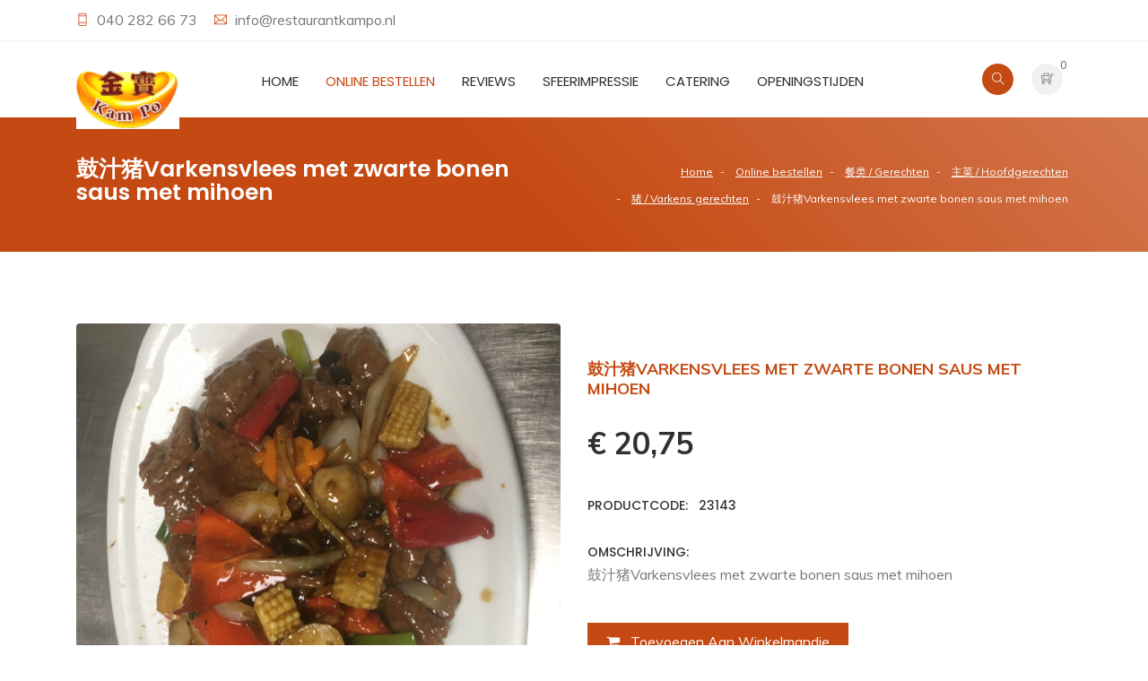

--- FILE ---
content_type: text/html; charset=UTF-8
request_url: https://www.restaurantkampo.nl/online-bestellen/%E9%A4%90%E7%B1%BB-Gerechten/%E4%B8%BB%E8%8F%9C-Hoofdgerechten/%E7%8C%AA-Varkens-gerechten/varkensvlees-met-zwarte-bonen-saus-met-mihoen
body_size: 7182
content:
<!DOCTYPE html>
<html lang="nl">
	<head>
		<meta charset="UTF-8">
		<meta http-equiv="X-UA-Compatible" content="IE=edge">
		<meta name="author" content="https://www.scriptex.nl">
					<title>Restaurant "Kam Po" | 鼓汁猪Varkensvlees met zwarte bonen saus met mihoen </title>
				<meta content="width=device-width, initial-scale=1, maximum-scale=1, user-scalable=no" name="viewport"/>
									<!-- Google Analytics -->
			<script>
				(function(i,s,o,g,r,a,m){i['GoogleAnalyticsObject']=r;i[r]=i[r]||function(){
				(i[r].q=i[r].q||[]).push(arguments)},i[r].l=1*new Date();a=s.createElement(o),
				m=s.getElementsByTagName(o)[0];a.async=1;a.src=g;m.parentNode.insertBefore(a,m)
				})(window,document,'script','https://www.google-analytics.com/analytics.js','ga');

				ga('create', 'UA-150022178-1', 'auto');
				ga('send', 'pageview');
			</script>
			<!-- End Google Analytics -->
							<link rel="icon" type="image/jpeg" href="https://www.restaurantkampo.nl/view/images/setting-design/1/fav_kampo_256x256.jpg" />
				
		
		<!--THEME FILES-->
		<link href="https://fonts.googleapis.com/css?family=Muli:400,600,700,800" rel="stylesheet" >
		<link href="https://fonts.googleapis.com/css?family=Poppins:400,500,600,700" rel="stylesheet" type="text/css" >		 
		<link href="https://fonts.googleapis.com/css?family=Handlee" rel="stylesheet">	
		
		<link rel="stylesheet" href="https://www.restaurantkampo.nl/view/css/jquery-ui.min.css" />
		<link rel="stylesheet" href="https://www.restaurantkampo.nl/view/css/slick.css" />
		<link rel="stylesheet" href="https://www.restaurantkampo.nl/view/css/font-awesome.css" />
		<link rel="stylesheet" href="https://www.restaurantkampo.nl/view/css/themify-icons.css" />
		<link rel="stylesheet" href="https://www.restaurantkampo.nl/view/css/animate.css" />
		<link rel="stylesheet" href="https://www.restaurantkampo.nl/view/css/owl.theme.default.min.css" />
		<link rel="stylesheet" href="https://www.restaurantkampo.nl/view/css/owl.carousel.min.css" />
		<link rel="stylesheet" href="https://www.restaurantkampo.nl/view/css/meanmenu.min.css" />
		<link rel="stylesheet" href="https://www.restaurantkampo.nl/view/css/remodal.css" />
		<link rel="stylesheet" href="https://www.restaurantkampo.nl/view/css/remodal-default-theme.css" />
		<link rel="stylesheet" href="https://www.restaurantkampo.nl/view/css/venobox.css" />
		<link rel="stylesheet" href="https://www.restaurantkampo.nl/view/css/bootstrap.min.css" />	
		<link rel="stylesheet" href="https://www.restaurantkampo.nl/view/css/photoswipe.css" />	
		<link rel="stylesheet" href="https://www.restaurantkampo.nl/view/css/style.css" />
		<link rel="stylesheet" href="https://www.restaurantkampo.nl/view/css/responsive.css" />	
		<link rel="stylesheet" href="https://www.restaurantkampo.nl/view/css/cropper.min.css" />	
		<link rel="stylesheet" href="https://www.restaurantkampo.nl/view/css/main.css" />	
		<link rel="stylesheet" href="https://www.restaurantkampo.nl/view/css/main.m.css" />	
				
		<style>
			q.mean-container a.meanmenu-reveal,
			.mean-container a.meanmenu-reveal,
			#testimonial-slider .owl-nav .owl-prev,
			#testimonial-slider .owl-nav .owl-next,
			.testimonial .score > span,
			.testimonial .testimonial-title,
			.showcoupon_btn,
			.cp_remove:hover i,
			.caa_extra_side_link a,
			.product_filter .filter.active,
			.product-grid.small-title-field .product-content h3.title,
			.single_sidebar ul li a:hover,
			.pink_outline_button,
			.search_form button,
			.sdbr_title,
			.single_ftr a:hover,
			.pd_title,
			.blog_cmnt_form #reply-title, .comments-title,
			.cmnt_content h4,
			.sf_title,
			.cmnt_content .reply_btn,
			.single-process i,
			.single_blog .blog_content h4 a:hover,
			.post-meta i,
			.product-grid:hover .title a,
			.product-grid .social li a,
			.main-menu nav a:hover,
			.main-menu nav a.active,
			.header_top_area i {
				color: #c54912;
			}
			
			.slider_content .main_btn:hover, .slider_content .main_btn:focus,
			.search-box .form-control,
			.input-area input:focus, .input-area textarea:focus,
			.single_info .con_icon,
			.form-control:focus,
			.product_filter .filter.active,
			.border-btn,
			.pagination ul li a.active,
			.pink_outline_button,
			.ftr_social_icon ul li a:hover,
			#slider_area .owl-dot.active>span,
			#slider_area .owl-nav .owl-next:hover,
			#slider_area .owl-nav .owl-prev:hover,
			.slider_content .main_btn,
			.search-box button[type="submit"],
			#shop-further-modal.default-modal .modal-content .modal-footer .button {
				border-color: #c54912;
			}
			
			.slider_content .main_btn:hover, .slider_content .main_btn:focus,
			.mean-container .mean-nav ul li a:hover,
			.mean-container .mean-nav ul li a.mean-expand:hover,
			.mean-container .mean-nav ul li a.active,
			.mean-container a.meanmenu-reveal span,
			.single_info .con_icon,
			.border-btn,
			.pd_tab_btn li a.active,
			.acc_btn,
			.price_filter .ui-slider-handle.ui-state-default.ui-corner-all,
			.blog_cmnt_form #reply-title:before,
			.comments-title:before, .sdbr_title:before,
			#topcontrol:hover,
			#topcontrol,
			.ftr_social_icon ul li a:hover,
			.newsletter_form button,
			.mailchimp_area,
			.blog_date,
			.section_title .divider,
			#slider_area .owl-dot.active>span,
			#slider_area .owl-nav .owl-next:hover,
			#slider_area .owl-nav .owl-prev:hover,
			.slider_content .main_btn,
			.slider_content p,
			#page_item_area,
			.checkout_btn,
			.right_menu .cart_icon a:hover,
			.right_menu .cart_icon a:focus,
			.search-box button[type="submit"],
			.right_menu .search_icon a {
				background: #c54912;
			}
			
			#testimonial-slider .owl-nav .owl-prev:hover,
			#testimonial-slider .owl-nav .owl-next:hover,
			.profile-side-menu ul > li.active a,
			.prdct_dtls_page_area .slick-arrow,
			.shopping-cart-amount-switcher > .plus:hover,
			.shopping-cart-amount-switcher > .minus:hover,
			#shop-further-modal.default-modal .modal-content .modal-footer .button,
			.pagination ul li a.active,
			.single_promo.colored_text_block .title,
			.product-grid .social li a:hover,
			.product-grid .product-new-label,
			.product-grid .product-discount-label,
			.product-grid .product-new-label,
			.product-grid .product-discount-label {
				background-color: #c54912;
			}
			
			::-moz-selection {
				background-color: #c54912;
			}
			
			::selection {
				background-color: #c54912;
			}
		</style>
	</head>
	<body class="products-detail" data-home-url="https://www.restaurantkampo.nl" data-current-path="online-bestellen/餐类-Gerechten/主菜-Hoofdgerechten/猪-Varkens-gerechten/varkensvlees-met-zwarte-bonen-saus-met-mihoen" data-current-call="online-bestellen/餐类-Gerechten/主菜-Hoofdgerechten/猪-Varkens-gerechten/varkensvlees-met-zwarte-bonen-saus-met-mihoen" data-recaptcha-key="6LfLm7kUAAAAAMOirCRgzxOm-0qLseq78hUcqu_D">
						<div class="modal fade" id="variation_modal" role="dialog">
	<div class="modal-dialog">
		<div class="modal-content">
			<div class="modal-header">
				<h4 class="modal-title">Kies de variatie</h4>
				<button type="button" class="close" data-dismiss="modal">&times;</button>
			</div>
			<div class="modal-body">
				<div class="variations-clone cloneable">
					<div class="data-area">
						<div class="image d-none d-md-inline-block">
							<img src="#">
						</div>
						<div class="right-side">
							<div class="name">
								<!--AREA FOR NAME-->
							</div>
							<div class="price">
								<!--AREA FOR PRICE-->
							</div>
						</div>
					</div>
					<div class="input-area">
						<span>Aantal:</span>
						<div class="shopping-cart-amount-switcher small">
							<div class="minus"><button type="button">-</button></div><div class="screen"><input name="amount" max="999" min="0" value="0" type="number"></div><div class="plus"><button type="button">+</button></div>
						</div>
					</div>
				</div>
				<form action="https://www.restaurantkampo.nl/winkelmandje/variaties_toevoegen?return_url=online-bestellen%2F%E9%A4%90%E7%B1%BB-Gerechten%2F%E4%B8%BB%E8%8F%9C-Hoofdgerechten%2F%E7%8C%AA-Varkens-gerechten%2Fvarkensvlees-met-zwarte-bonen-saus-met-mihoen" method="POST">
					<div id="variation-clone-area">
						<!--THIS IS THE CLONE AREA-->
					</div>
					<button type="submit" class="btn btn-default acc_btn"><i class="fa fa-shopping-cart"></i> <span class="d-none d-xl-inline-block">&nbsp; Opslaan</span></button>
				</form>
			</div>
		</div>
	</div>
</div>		<div id="cropper" class="modal" tabindex="-1" role="dialog">
	<div class="modal-dialog" role="document">
		<div class="modal-content">
			<div class="modal-header">
				<h4 class="modal-title">Bijsnijden</h4>
			</div>
			<div class="modal-body">
				<div class="loading-text">
					Laden... een moment geduld alstublieft.				</div>
				<div class="image">
					<img src="" data-file-field="" />
				</div>
			</div>
			<div class="modal-footer">
				<button id="crop" type="button" class="btn btn-primary">Nu bijsnijden</button>
			</div>
		</div>
	</div>
</div>
<div id="file-size-modal" class="modal" tabindex="-1" role="dialog">
	<div class="modal-dialog" role="document">
		<div class="modal-content">
			<div class="modal-header">
				<h4 class="modal-title">Bestandsgrootte</h4>
			</div>
			<div class="modal-body">
				Bestanden mogen een maximale grootte hebben van  <span class="max-size"></span>KB.
			</div>
			<div class="modal-footer">
				<button type="button" class="btn btn-default" data-dismiss="modal">Oké</button>
			</div>
		</div>
	</div>
</div>		<div class="wrapper">
			<!--  Start Header  -->
<header id="header_area">
	<div class="header_top_area">
		<div class="container">
			<div class="row">
				<div class="d-none d-md-block col-md-6">
					<div class="hdr_tp_left">
						<div class="call_area">
															<span class="single_con_add"><i class="ti-mobile"></i>
									<a href="tel:040 282 66 73">
										040 282 66 73									</a>
								</span>
																						<span class="single_con_add"><i class="ti-email"></i>
									<a class="core-email" data-url="infoatreprestaurantkampodotrepnl" href="mailto:infoatreprestaurantkampodotrepnl">
										infoatreprestaurantkampodotrepnl									</a>
								</span>
													</div>
					</div>
				</div>
				
				<div class="col-12 col-md-6">
					<ul class="hdr_tp_right text-right">
												
						<!--
							<li class="lan_area dropdown">
								<a class="dropdown-toggle" href="#" data-toggle="dropdown"><i class="ti-book"></i> Language</a>
								<ul class="csub-menu dropdown-menu">
									<li class="dropdown-item"><a href="#">English</a></li>
									<li class="dropdown-item"><a href="#">French</a></li>
									<li class="dropdown-item"><a href="#">Portuguese</a></li>
								</ul>
							</li>
						-->
					</ul>
				</div>
			</div>
		</div>
	</div> <!--  HEADER START  -->
	
	<div class="header_btm_area">
		<div class="container">
			<div class="row">		
				<div class="col-6 col-md-4 col-xl-2"> 
					<a class="logo" href="https://www.restaurantkampo.nl"><img alt="Restaurant "Kam Po" | Logo" src="https://www.restaurantkampo.nl/view/images/setting-design/1/logo_kampo_115x65.jpg"></a> 
				</div><!--  End Col -->
				
				<div class="mean-init col-12 col-xl-8 text-center">
					<div class="menu_wrap">
						<div class="main-menu d-none d-xl-block">
							<nav>
								<ul>
																			<li>
											<a class="" href="https://www.restaurantkampo.nl">
												Home																							</a>
																					</li>
																			<li>
											<a class="active" href="https://www.restaurantkampo.nl/online-bestellen">
												Online bestellen																							</a>
																					</li>
																			<li>
											<a class="" href="https://www.restaurantkampo.nl/reviews">
												Reviews																							</a>
																					</li>
																			<li>
											<a class="" href="https://www.restaurantkampo.nl/sfeerimpressie">
												Sfeerimpressie																							</a>
																					</li>
																			<li>
											<a class="" href="https://www.restaurantkampo.nl/catering">
												catering																							</a>
																					</li>
																			<li>
											<a class="" href="https://www.restaurantkampo.nl/openingstijden">
												Openingstijden																							</a>
																					</li>
																			<li>
											<a class="" href="https://www.restaurantkampo.nl/contact">
												Contact																							</a>
																					</li>
																	</ul>
							</nav>
						</div> <!--  End Main Menu -->					

						<div class="mobile-menu text-right ">
							<nav>
								<ul>
																			<li>
											<a class="" href="https://www.restaurantkampo.nl">Home</a>
																					</li>
																			<li>
											<a class="active" href="https://www.restaurantkampo.nl/online-bestellen">Online bestellen</a>
																					</li>
																			<li>
											<a class="" href="https://www.restaurantkampo.nl/reviews">Reviews</a>
																					</li>
																			<li>
											<a class="" href="https://www.restaurantkampo.nl/sfeerimpressie">Sfeerimpressie</a>
																					</li>
																			<li>
											<a class="" href="https://www.restaurantkampo.nl/catering">catering</a>
																					</li>
																			<li>
											<a class="" href="https://www.restaurantkampo.nl/openingstijden">Openingstijden</a>
																					</li>
																			<li>
											<a class="" href="https://www.restaurantkampo.nl/contact">Contact</a>
																					</li>
																	</ul>
							</nav>
						</div> <!--  End mobile-menu -->						
					</div>
				</div><!--  End Col -->		

				<div class="col-12 col-xl-2">
					<div class="right_menu pull-right">
						<ul class="nav">
							<li>
								<div class="search_icon">
									<a href="#modal" data-remodal-target="modal"><i class="ti-search search_btn"></i></a>
									
									<div class="search-box remodal" data-remodal-id="modal">
										<button data-remodal-action="close" class="remodal-close"></button>
										<form id="searchform" action="https://www.restaurantkampo.nl/zoeken" method="get">
											<div class="input-group">
												<input class="form-control" type="text" value="" name="zoeken" placeholder="Zoeken" />												
												<button type="submit" class="btn btn-default"><i class="ti-search"></i></button>			
											</div>
										</form>
									</div>
								</div>
							</li>
															<li>
									<div class="cart_menu_area">
										<div class="cart_icon">
											<a href="https://www.restaurantkampo.nl/winkelmandje"><i class="ti-shopping-cart-full" aria-hidden="true"></i></a>
											<span class="cart_number">0</span>
										</div>

										<!-- Mini Cart Wrapper -->
										<div class="mini-cart-wrapper">
											<!-- Product List 
											<div class="mc-pro-list fix">
																							</div>
											-->
											<!-- Sub Total -->
											<div class="mc-subtotal fix">
												<h4>Totaal <span>€ 0,-</span></h4>												
											</div>
											<!-- Cart Button -->
											<div class="mc-button">
												<a href="https://www.restaurantkampo.nl/winkelmandje" class="checkout_btn">Naar bestellen</a>
											</div>
										</div>											
									</div>
								</li>
													</ul>
					</div>	
				</div><!--  End Col -->	
				
			</div>
		</div>
	</div>
</header>
<!--  End Header  -->			<div id="page_item_area">
	<div class="container">
		<div class="row">
			<div class="col-sm-6 text-center text-sm-left">
				<h3>鼓汁猪Varkensvlees met zwarte bonen saus met mihoen</h3>
			</div>		

			<div class="col-sm-6 text-center text-sm-right">
				<ul class="p_items">
																		<li><a href="https://www.restaurantkampo.nl">Home</a></li>
																								<li><a href="https://www.restaurantkampo.nl/online-bestellen">Online bestellen</a></li>
																								<li><a href="https://www.restaurantkampo.nl/online-bestellen/餐类-Gerechten">餐类 / Gerechten </a></li>
																								<li><a href="https://www.restaurantkampo.nl/online-bestellen/餐类-Gerechten/主菜-Hoofdgerechten">主菜 / Hoofdgerechten</a></li>
																								<li><a href="https://www.restaurantkampo.nl/online-bestellen/餐类-Gerechten/主菜-Hoofdgerechten/猪-Varkens-gerechten">猪 / Varkens gerechten</a></li>
																								<li><span>鼓汁猪Varkensvlees met zwarte bonen saus met mihoen</span></li>
															</ul>					
			</div>	
		</div>
	</div>
</div>
<div class="prdct_dtls_page_area section_padding">
	<div class="container">
		<div class="row">
			<div class="col-md-6 col-12">
				<div id="main_image" class="pd_img fix" onclick="openGallery('varkensvlees-met-zwarte-bonen-saus-met-mihoen',5);">
					<div class="image_loading" ><span><i class="fa fa-spinner fa-spin"></i></span></div>
					<img src="https://www.restaurantkampo.nl/view/images/products/23143/9E9412C6-5520-476E-B87F-5A11DEA5A16C_634x634.jpg" alt="鼓汁猪Varkensvlees met zwarte bonen saus met mihoen"/>
				</div>
													<div class="universal-gallery-system d-none" id="varkensvlees-met-zwarte-bonen-saus-met-mihoen" data-gallery='{"url_key":"varkensvlees-met-zwarte-bonen-saus-met-mihoen","items":[{"id":0,"product_id":23143,"image":"view\/images\/products\/23143\/9E9412C6-5520-476E-B87F-5A11DEA5A16C.jpg","name":"\u9f13\u6c41\u732aVarkensvlees met zwarte bonen saus met mihoen","absolute_image":"https:\/\/www.restaurantkampo.nl\/view\/images\/products\/23143\/9E9412C6-5520-476E-B87F-5A11DEA5A16C.jpg","width":3024,"height":4032}]}'>	</div>
							</div>
			<div class="col-md-6 col-12">
				<div class="prdct_dtls_content">
					<span class="pd_title">鼓汁猪Varkensvlees met zwarte bonen saus met mihoen</span>
					<div class="pd_price_dtls fix">
						<div class="pd_price">
							<span class="new">€ 20,75</span>
													</div>
					</div>
					<div class="pd_text">
						<h4>Productcode: &nbsp; 23143</h4>
					</div>
					<div class="pd_text">
						<h4>Omschrijving:</h4>
						<p>鼓汁猪Varkensvlees met zwarte bonen saus met mihoen</p>
					</div>

					<button id="main_add_btn" type="button" class="btn btn-default acc_btn" data-variations='[{"id":23143,"name":"\u9f13\u6c41\u732aVarkensvlees met zwarte bonen saus met mihoen","image":"https:\/\/www.restaurantkampo.nl\/view\/images\/products\/23143\/9E9412C6-5520-476E-B87F-5A11DEA5A16C_120x85.jpg","short_description":"\u9f13\u6c41\u732aVarkensvlees met zwarte bonen saus met mihoen","price":2075,"in_basket":0}]'><i class="fa fa-shopping-cart"></i> <span class="d-none d-xl-inline-block">&nbsp; Toevoegen aan winkelmandje</span></button>
				</div>
			</div>
		</div>
		
		<div class="row">
			<div class="col-12">					
				<div class="pd_tab_area fix">

										<div class="tab-content">
						<div role="tabpanel" class="tab-pane fade show active" id="description">
															<h4>Omschrijving</h4>
														<p><p>鼓汁猪Varkensvlees met zwarte bonen saus met mihoen</p></p>
						</div>
											</div>
					
				</div>
			</div>
		</div>
	</div>
	
			<div class="related_prdct_area text-center">
			<div class="container">		
				<div class="rp_title text-center"><h3>Gerelateerde producten</h3></div>
				
				<div class="row">
											<div class="col-lg-3 col-md-6">
							<div class="product-grid hover-effect">
								<div class="product-image">
									<a href="https://www.restaurantkampo.nl/online-bestellen/餐类-Gerechten/主菜-Hoofdgerechten/猪-Varkens-gerechten/varkensvlees-met-zuur-pittige-saus">
										<img class="pic-1" src="https://www.restaurantkampo.nl/view/images/products/11483/65F5FC1F-3E98-4743-8873-C87AC3E27FB7_634x634.jpg" alt="四川猪Varkensvlees met zuur pittige saus">
																					<img class="pic-2" src="https://www.restaurantkampo.nl/view/images/products/11483/65F5FC1F-3E98-4743-8873-C87AC3E27FB7_634x634.jpg" alt="四川猪Varkensvlees met zuur pittige saus">
																			</a>
																	</div>
								<div class="product-content">
									<h3 class="title"><a href="https://www.restaurantkampo.nl/online-bestellen/餐类-Gerechten/主菜-Hoofdgerechten/猪-Varkens-gerechten/varkensvlees-met-zuur-pittige-saus">四川猪Varkensvlees met zuur pittige saus</a></h3>
									<div class="price">€ 17,75																			</div>
																														<a class="add-to-cart add-to-cart-modal-opener" href="javascript:void(0);" data-variations='[{"id":23168,"name":"\u56db\u5ddd\u732aVarkensvlees met zuur pittige saus met witte rijst","image":"https:\/\/www.restaurantkampo.nl\/view\/images\/products\/23168\/65F5FC1F-3E98-4743-8873-C87AC3E27FB7_120x85.jpg","short_description":"\u56db\u5ddd\u732aVarkensvlees met zuur pittige saus met witte rijst","price":1775,"in_basket":0},{"id":23169,"name":"\u56db\u5ddd\u732aVarkensvlees met zuur pittige saus met nasi","image":"https:\/\/www.restaurantkampo.nl\/view\/images\/products\/23169\/65F5FC1F-3E98-4743-8873-C87AC3E27FB7_120x85.jpg","short_description":"\u56db\u5ddd\u732aVarkensvlees met zuur pittige saus met nasi","price":2025,"in_basket":0},{"id":23170,"name":"\u56db\u5ddd\u732aVarkensvlees met zuur pittige saus met bami","image":"https:\/\/www.restaurantkampo.nl\/view\/images\/products\/23170\/65F5FC1F-3E98-4743-8873-C87AC3E27FB7_120x85.jpg","short_description":"\u56db\u5ddd\u732aVarkensvlees met zuur pittige saus met bami","price":2075,"in_basket":0},{"id":23171,"name":"\u56db\u5ddd\u732aVarkensvlees met zuur pittige saus met mihoen","image":"https:\/\/www.restaurantkampo.nl\/view\/images\/products\/23171\/65F5FC1F-3E98-4743-8873-C87AC3E27FB7_120x85.jpg","short_description":"\u56db\u5ddd\u732aVarkensvlees met zuur pittige saus met mihoen","price":2075,"in_basket":0}]'>+ Toevoegen aan winkelmandje</a>
																											</div>
							</div>
						</div>
											<div class="col-lg-3 col-md-6">
							<div class="product-grid hover-effect">
								<div class="product-image">
									<a href="https://www.restaurantkampo.nl/online-bestellen/餐类-Gerechten/主菜-Hoofdgerechten/猪-Varkens-gerechten/varkensvlees-met-knoflook-saus">
										<img class="pic-1" src="https://www.restaurantkampo.nl/view/images/products/11482/D787C678-91DE-439F-8674-CCFEB20E2270_634x634.jpg" alt=" 蒜蓉猪Varkensvlees met knoflook saus">
																					<img class="pic-2" src="https://www.restaurantkampo.nl/view/images/products/11482/D787C678-91DE-439F-8674-CCFEB20E2270_634x634.jpg" alt=" 蒜蓉猪Varkensvlees met knoflook saus">
																			</a>
																	</div>
								<div class="product-content">
									<h3 class="title"><a href="https://www.restaurantkampo.nl/online-bestellen/餐类-Gerechten/主菜-Hoofdgerechten/猪-Varkens-gerechten/varkensvlees-met-knoflook-saus"> 蒜蓉猪Varkensvlees met knoflook saus</a></h3>
									<div class="price">€ 17,75																			</div>
																														<a class="add-to-cart add-to-cart-modal-opener" href="javascript:void(0);" data-variations='[{"id":23164,"name":" \u849c\u84c9\u732aVarkensvlees met knoflook saus met witte rijst","image":"https:\/\/www.restaurantkampo.nl\/view\/images\/products\/23164\/D787C678-91DE-439F-8674-CCFEB20E2270_120x85.jpg","short_description":" \u849c\u84c9\u732aVarkensvlees met knoflook saus met witte rijst","price":1775,"in_basket":0},{"id":23165,"name":" \u849c\u84c9\u732aVarkensvlees met knoflook saus met nasi","image":"https:\/\/www.restaurantkampo.nl\/view\/images\/products\/23165\/D787C678-91DE-439F-8674-CCFEB20E2270_120x85.jpg","short_description":" \u849c\u84c9\u732aVarkensvlees met knoflook saus met nasi","price":2025,"in_basket":0},{"id":23166,"name":" \u849c\u84c9\u732aVarkensvlees met knoflook saus met bami","image":"https:\/\/www.restaurantkampo.nl\/view\/images\/products\/23166\/D787C678-91DE-439F-8674-CCFEB20E2270_120x85.jpg","short_description":" \u849c\u84c9\u732aVarkensvlees met knoflook saus met bami","price":2075,"in_basket":0},{"id":23167,"name":" \u849c\u84c9\u732aVarkensvlees met knoflook saus met mihoen","image":"https:\/\/www.restaurantkampo.nl\/view\/images\/products\/23167\/D787C678-91DE-439F-8674-CCFEB20E2270_120x85.jpg","short_description":" \u849c\u84c9\u732aVarkensvlees met knoflook saus met mihoen","price":2075,"in_basket":0}]'>+ Toevoegen aan winkelmandje</a>
																											</div>
							</div>
						</div>
											<div class="col-lg-3 col-md-6">
							<div class="product-grid hover-effect">
								<div class="product-image">
									<a href="https://www.restaurantkampo.nl/online-bestellen/餐类-Gerechten/主菜-Hoofdgerechten/猪-Varkens-gerechten/varkensvlees-met-kerrie-saus">
										<img class="pic-1" src="https://www.restaurantkampo.nl/view/images/products/11481/IMG_2723_634x634.jpg" alt="咖喱猪Varkensvlees met kerrie saus">
																					<img class="pic-2" src="https://www.restaurantkampo.nl/view/images/products/11481/IMG_2723_634x634.jpg" alt="咖喱猪Varkensvlees met kerrie saus">
																			</a>
																	</div>
								<div class="product-content">
									<h3 class="title"><a href="https://www.restaurantkampo.nl/online-bestellen/餐类-Gerechten/主菜-Hoofdgerechten/猪-Varkens-gerechten/varkensvlees-met-kerrie-saus">咖喱猪Varkensvlees met kerrie saus</a></h3>
									<div class="price">€ 17,75																			</div>
																														<a class="add-to-cart add-to-cart-modal-opener" href="javascript:void(0);" data-variations='[{"id":23160,"name":"\u5496\u55b1\u732aVarkensvlees met kerrie saus met witte rijst","image":"https:\/\/www.restaurantkampo.nl\/view\/images\/products\/23160\/IMG_2723_120x85.jpg","short_description":"\u5496\u55b1\u732aVarkensvlees met kerrie saus met witte rijst","price":1775,"in_basket":0},{"id":23161,"name":"\u5496\u55b1\u732aVarkensvlees met kerrie saus met nasi","image":"https:\/\/www.restaurantkampo.nl\/view\/images\/products\/23161\/IMG_2723_120x85.jpg","short_description":"\u5496\u55b1\u732aVarkensvlees met kerrie saus met nasi","price":2025,"in_basket":0},{"id":23162,"name":"\u5496\u55b1\u732aVarkensvlees met kerrie saus met bami","image":"https:\/\/www.restaurantkampo.nl\/view\/images\/products\/23162\/IMG_2723_120x85.jpg","short_description":"\u5496\u55b1\u732aVarkensvlees met kerrie saus met bami","price":2075,"in_basket":0},{"id":23163,"name":"\u5496\u55b1\u732aVarkensvlees met kerrie saus met mihoen","image":"https:\/\/www.restaurantkampo.nl\/view\/images\/products\/23163\/IMG_2723_120x85.jpg","short_description":"\u5496\u55b1\u732aVarkensvlees met kerrie saus met mihoen","price":2075,"in_basket":0}]'>+ Toevoegen aan winkelmandje</a>
																											</div>
							</div>
						</div>
											<div class="col-lg-3 col-md-6">
							<div class="product-grid hover-effect">
								<div class="product-image">
									<a href="https://www.restaurantkampo.nl/online-bestellen/餐类-Gerechten/主菜-Hoofdgerechten/猪-Varkens-gerechten/varkensvlees-met-gember-en-bosuien">
										<img class="pic-1" src="https://www.restaurantkampo.nl/view/images/products/11480/EA7B5EA4-1231-4786-804F-3DC71BE7B431_634x634.jpg" alt=" 姜葱猪Varkensvlees met gember en bosuien">
																					<img class="pic-2" src="https://www.restaurantkampo.nl/view/images/products/11480/EA7B5EA4-1231-4786-804F-3DC71BE7B431_634x634.jpg" alt=" 姜葱猪Varkensvlees met gember en bosuien">
																			</a>
																	</div>
								<div class="product-content">
									<h3 class="title"><a href="https://www.restaurantkampo.nl/online-bestellen/餐类-Gerechten/主菜-Hoofdgerechten/猪-Varkens-gerechten/varkensvlees-met-gember-en-bosuien"> 姜葱猪Varkensvlees met gember en bosuien</a></h3>
									<div class="price">€ 17,75																			</div>
																														<a class="add-to-cart add-to-cart-modal-opener" href="javascript:void(0);" data-variations='[{"id":23156,"name":" \u59dc\u8471\u732aVarkensvlees met gember en bosuien met witte rijst","image":"https:\/\/www.restaurantkampo.nl\/view\/images\/products\/23156\/EA7B5EA4-1231-4786-804F-3DC71BE7B431_120x85.jpg","short_description":" \u59dc\u8471\u732aVarkensvlees met gember en bosuien met witte rijst","price":1775,"in_basket":0},{"id":23157,"name":" \u59dc\u8471\u732aVarkensvlees met gember en bosuien met nasi","image":"https:\/\/www.restaurantkampo.nl\/view\/images\/products\/23157\/EA7B5EA4-1231-4786-804F-3DC71BE7B431_120x85.jpg","short_description":" \u59dc\u8471\u732aVarkensvlees met gember en bosuien met nasi","price":2025,"in_basket":0},{"id":23158,"name":" \u59dc\u8471\u732aVarkensvlees met gember en bosuien met bami","image":"https:\/\/www.restaurantkampo.nl\/view\/images\/products\/23158\/EA7B5EA4-1231-4786-804F-3DC71BE7B431_120x85.jpg","short_description":" \u59dc\u8471\u732aVarkensvlees met gember en bosuien met bami","price":2075,"in_basket":0},{"id":23159,"name":" \u59dc\u8471\u732aVarkensvlees met gember en bosuien met mihoen","image":"https:\/\/www.restaurantkampo.nl\/view\/images\/products\/23159\/EA7B5EA4-1231-4786-804F-3DC71BE7B431_120x85.jpg","short_description":" \u59dc\u8471\u732aVarkensvlees met gember en bosuien met mihoen","price":2075,"in_basket":0}]'>+ Toevoegen aan winkelmandje</a>
																											</div>
							</div>
						</div>
									</div>
			</div>
		</div>
	</div>			<!--  FOOTER START  -->
<footer class="footer_area">
	<div class="footer-top">
		<div class="container">
			<div class="row">				
				<div class="col-lg-4 col-sm-6">
					<div class="single_ftr footer-contact-info">
						<h4 class="sf_title">Contactgegevens</h4>
						<ul>
							<li><i class="ti-location-pin"></i> Kruisstraat 163A<br> Eindhoven 5612CG</li>
							<li><i class="ti-mobile"></i> 040 282 66 73</li>
							<li><i class="ti-email"></i> <a class="core-email" href="infoatreprestaurantkampodotrepnl" data-url="infoatreprestaurantkampodotrepnl">infoatreprestaurantkampodotrepnl</a></li>
						</ul>
					</div>
				</div>
				
				<div class="col-lg-2 col-sm-6">
					<div class="single_ftr">
						<h4 class="sf_title">Navigatie</h4>
						<ul>
															<li><a href="https://www.restaurantkampo.nl">Home</a></li>
															<li><a href="https://www.restaurantkampo.nl/online-bestellen">Online bestellen</a></li>
															<li><a href="https://www.restaurantkampo.nl/reviews">Reviews</a></li>
															<li><a href="https://www.restaurantkampo.nl/catering">catering</a></li>
															<li><a href="https://www.restaurantkampo.nl/openingstijden">Openingstijden</a></li>
															<li><a href="https://www.restaurantkampo.nl/contact">Contact</a></li>
													</ul>
					</div>
				</div>
				
									<div class="col-lg-2 col-sm-6">
						<div class="single_ftr">
							<h4 class="sf_title">Bestellen</h4>
							<ul>
																									<li><a href="https://www.restaurantkampo.nl/winkelmandje">Winkelmandje</a></li>
															</ul>
						</div>
					</div>
								
				<div class="col-lg-4 col-sm-6">
					<div class="single_ftr"> 
						<h4 class="sf_title">Chinees restaurant Eindhoven</h4>
						<p>Een heerlijke maaltijd of een lekkere snack afhalen? Je kunt alles online bestellen bij Chinees Restaurant Kam Po in Eindhoven!</p>
					</div>
				</div>
				
			</div>
		</div>
	</div>

	<div class="ftr_btm_area">
		<div class="container">
			<div class="row">
				<div class="col-lg-3 text-center text-lg-left">
					<div class="ftr_social_icon">
						<ul>
															<li><a href="https://www.facebook.com/pages/Kam-Po/436079849870045"><i class="fa fa-facebook"></i></a></li>
													</ul>
					</div>
				</div>
				
				<div class="col-lg-6 text-center">
					<p class="copyright_text text-center">&copy; 2026 Restaurant "Kam Po". Alle rechten voorbehouden. Realisatie: <a href="https://www.scriptex.nl">Internetbureau Scriptex</a>.</p>
					<span class="footer-urls">
													<a href="https://www.restaurantkampo.nl/sitemap">Sitemap</a> | 
													<a href="https://www.restaurantkampo.nl/algemene-voorwaarden">Algemene Voorwaarden</a> | 
													<a href="https://www.restaurantkampo.nl/disclaimer">Disclaimer</a>
											</span>
				</div>
				
									<div class="col-lg-3">
						<div class="payment_mthd_icon text-center text-lg-right">
							<ul>
																											<li><img src="https://www.restaurantkampo.nl/view/images/payment-methods/1/image_normal.png" alt="iDEAL" title="iDEAL" /> &nbsp;</li>
																																									</ul>
						</div>
					</div>
							</div>
		</div>
	</div>
</footer>
<!--  FOOTER END  -->		</div>
		<!-- Root element of PhotoSwipe. Must have class pswp. -->
<div class="pswp" tabindex="-1" role="dialog" aria-hidden="true">

    <!-- Background of PhotoSwipe. 
         It's a separate element as animating opacity is faster than rgba(). -->
    <div class="pswp__bg"></div>

    <!-- Slides wrapper with overflow:hidden. -->
    <div class="pswp__scroll-wrap">

        <!-- Container that holds slides. 
            PhotoSwipe keeps only 3 of them in the DOM to save memory.
            Don't modify these 3 pswp__item elements, data is added later on. -->
        <div class="pswp__container">
            <div class="pswp__item"></div>
            <div class="pswp__item"></div>
            <div class="pswp__item"></div>
        </div>

        <!-- Default (PhotoSwipeUI_Default) interface on top of sliding area. Can be changed. -->
        <div class="pswp__ui pswp__ui--hidden">

            <div class="pswp__top-bar">

                <!--  Controls are self-explanatory. Order can be changed. -->

                <div class="pswp__counter"></div>

                <button class="pswp__button pswp__button--close" title="Sluiten"></button>

                <button class="pswp__button pswp__button--fs" title="Fullscreen"></button>

                <button class="pswp__button pswp__button--zoom" title="In / Uitzoomen"></button>

                <!-- Preloader demo http://codepen.io/dimsemenov/pen/yyBWoR -->
                <!-- element will get class pswp__preloader--active when preloader is running -->
                <div class="pswp__preloader">
                    <div class="pswp__preloader__icn">
                      <div class="pswp__preloader__cut">
                        <div class="pswp__preloader__donut"></div>
                      </div>
                    </div>
                </div>
            </div>

            <div class="pswp__share-modal pswp__share-modal--hidden pswp__single-tap">
                <div class="pswp__share-tooltip"></div> 
            </div>

            <button class="pswp__button pswp__button--arrow--left" title="Vorige">
            </button>

            <button class="pswp__button pswp__button--arrow--right" title="Volgende">
            </button>

            <div class="pswp__caption">
                <div class="pswp__caption__center"></div>
            </div>

        </div>
    </div>
</div>		
		<!--THEME SPECIFIC-->
		<script src="https://www.restaurantkampo.nl/view/js/jquery-1.12.4.min.js"></script>
		<script src="https://www.restaurantkampo.nl/view/js/slick.min.js"></script>
		<script src="https://www.restaurantkampo.nl/view/js/jquery-ui.min.js"></script>
		<script src="https://www.restaurantkampo.nl/view/js/popper.min.js"></script>
		<script src="https://www.restaurantkampo.nl/view/js/bootstrap.min.js"></script>
		<script src="https://www.restaurantkampo.nl/view/js/bootstrap.toolkit.js"></script>
		<script src="https://www.restaurantkampo.nl/view/js/jquery.meanmenu.min.js"></script>
		<script src="https://www.restaurantkampo.nl/view/js/jquery.mixitup.js"></script>
		<script src="https://www.restaurantkampo.nl/view/js/jquery.counterup.min.js"></script>
		<script src="https://www.restaurantkampo.nl/view/js/remodal.js"></script>
		<script src="https://www.restaurantkampo.nl/view/js/waypoints.min.js"></script>
		<script src="https://www.restaurantkampo.nl/view/js/wow.min.js"></script>
		<script src="https://www.restaurantkampo.nl/view/js/jquery.countdown.js"></script>
		<script src="https://www.restaurantkampo.nl/view/js/venobox.min.js"></script>
		<script src="https://www.restaurantkampo.nl/view/js/owl.carousel.min.js"></script>
		<script src="https://www.restaurantkampo.nl/view/js/scrolltopcontrol.js"></script>
		<script src="https://www.restaurantkampo.nl/view/js/photoswipe.min.js"></script>
		<script src="https://www.restaurantkampo.nl/view/js/cropper.min.js"></script>
		<script src="https://www.restaurantkampo.nl/view/js/jquery-cropper.min.js"></script>
		<script src="https://www.restaurantkampo.nl/view/js/main.js"></script>
					<script src="https://www.restaurantkampo.nl/view/js/products.detail.js?1768504353"></script>
				
		<script type="text/javascript" src="https://www.google.com/recaptcha/api.js?onload=CaptchaCallback&render=explicit"></script>
		
        			</body>
</html>

--- FILE ---
content_type: text/css
request_url: https://www.restaurantkampo.nl/view/css/main.m.css
body_size: 490
content:
/* START: This CSS is for ALL themes (some edits might be required for specific themes). */
	@media (max-width: 991px) {
		.mce-content-body .embed-responsive,
		.mce-content-body img,
		.mce-content-body img.direction-inline,
		.mce-content-body img.direction-left,
		.mce-content-body img.direction-right,
		.mce-content-body img.width-100,
		.mce-content-body img.width-75,
		.mce-content-body img.width-50,
		.mce-content-body img.width-33,
		.mce-content-body img.width-25 {
			display:block;
			width:100%;
			padding:0;
			margin:30px auto;
		}
	}
/* START: This CSS is for ALL themes (some edits might be required for specific themes). */

@media (max-width: 991px) {
	.flex-switch {
		display: flex;
		flex-direction: column-reverse;
	}
	
	.order-line-status {
		padding: 3px 6px;
		font-size:11px;
		max-width: 85px;
		border-radius: 3px;
		white-space: nowrap;
		overflow: hidden;
		text-overflow: ellipsis;
	}
}

@media (max-width: 767px) {
	.mce-content-body {
		padding-left:0;
		padding-right:0;
	}
	
	#discount_output > table {
		margin-top: 25px;
	}
	
	.order-line-status {
		padding: 1px 4px;
		font-size:9px;
		max-width: 50px;
		border-radius: 3px;
	}
}

@media (min-width: 768px) {
	.logo-wrapper {
		height:83px;
	}
}

--- FILE ---
content_type: text/javascript
request_url: https://www.restaurantkampo.nl/view/js/jquery-cropper.min.js
body_size: 639
content:
/*!
 * jQuery Cropper v1.0.0-beta
 * https://github.com/fengyuanchen/jquery-cropper
 *
 * Copyright (c) 2018 Chen Fengyuan
 * Released under the MIT license
 *
 * Date: 2018-03-03T04:12:17.906Z
 */
!function(e,r){"object"==typeof exports&&"undefined"!=typeof module?r(require("jquery"),require("cropperjs")):"function"==typeof define&&define.amd?define(["jquery","cropperjs"],r):r(e.jQuery,e.Cropper)}(this,function(e,r){"use strict";if(e=e&&e.hasOwnProperty("default")?e.default:e,r=r&&r.hasOwnProperty("default")?r.default:r,e.fn){var t=e.fn.cropper,n="cropper";e.fn.cropper=function(t){for(var o=arguments.length,f=Array(o>1?o-1:0),i=1;i<o;i++)f[i-1]=arguments[i];var p=void 0;return this.each(function(o,i){var a=e(i),u="destroy"===t,c=a.data(n);if(!c){if(u)return;var s=e.extend({},a.data(),e.isPlainObject(t)&&t);c=new r(i,s),a.data(n,c)}if("string"==typeof t){var d=c[t];e.isFunction(d)&&((p=d.apply(c,f))===c&&(p=void 0),u&&a.removeData(n))}}),void 0===p?this:p},e.fn.cropper.Constructor=r,e.fn.cropper.setDefaults=r.setDefaults,e.fn.cropper.noConflict=function(){return e.fn.cropper=t,this}}});